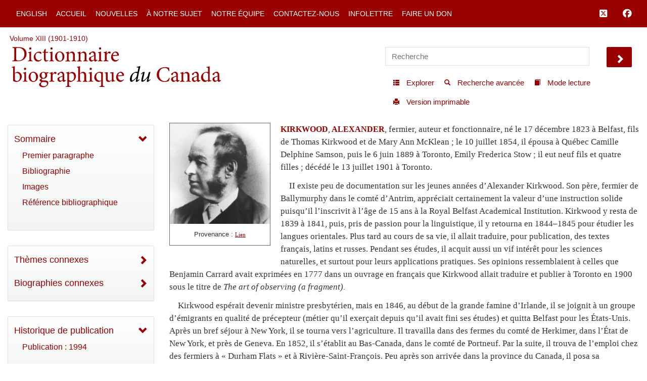

--- FILE ---
content_type: image/svg+xml
request_url: http://www.biographi.ca/img/dcb_fr.svg
body_size: 12515
content:
<?xml version="1.0" encoding="utf-8"?>
<!-- Generator: Adobe Illustrator 24.0.1, SVG Export Plug-In . SVG Version: 6.00 Build 0)  -->
<svg version="1.1" id="Layer_1" xmlns="http://www.w3.org/2000/svg" xmlns:xlink="http://www.w3.org/1999/xlink" x="0px" y="0px"
	 width="280" height="54" style="enable-background:new 0 0 280 54;" xml:space="preserve">
<style type="text/css">
	.st0{fill:#990000;}
</style>
<g>
	<path class="st0" d="M9.3,0.2c3.7,0,6.5,0.8,8.2,2.5c1.4,1.4,2.5,3.6,2.5,6.2c0,3.4-1.3,6-3.6,7.7c-2.2,1.7-5.1,2.4-8.6,2.4H0.9
		v-0.8c2.5-0.2,2.7-0.3,2.7-2.8V3.9c0-2.5-0.2-2.6-2.5-2.8V0.2H9.3z M6,15.3c0,2.3,1,2.8,3.1,2.8c5.4,0,8-4.1,8-8.7
		c0-3-1.1-5.6-3.4-7c-1.3-0.8-3-1.2-5-1.2c-1.2,0-1.9,0.1-2.3,0.3C6.1,1.7,6,2,6,3.1V15.3z"/>
	<path class="st0" d="M21.8,19.1v-0.8c1.8-0.2,2-0.3,2-2.4v-6c0-1.8-0.1-1.9-1.8-2.3V7.1c1.5-0.2,2.8-0.6,4.1-1.2v10
		c0,1.9,0.2,2.2,2,2.4V19h-6.3V19.1z M23.5,2c0-0.9,0.6-1.5,1.5-1.5c0.9,0,1.4,0.6,1.4,1.5c0,0.8-0.6,1.5-1.5,1.5
		C24.1,3.5,23.5,2.9,23.5,2z"/>
	<path class="st0" d="M40.4,16.5c-1.3,1.7-3.2,3-5,3c-3.7,0-5.8-3-5.8-6c0-2.3,1-4.2,2.9-5.7c1.5-1.2,3.2-1.6,4.4-1.6
		s2.2,0.4,2.6,0.8s0.4,0.5,0.4,0.9c0,0.6-0.6,1.3-1,1.3c-0.1,0-0.3-0.1-0.5-0.3c-0.9-0.9-1.9-1.2-2.9-1.2c-1.9,0-3.6,1.6-3.6,4.6
		c0,4.1,2.8,5.4,4.4,5.4c1.3,0,2.3-0.3,3.6-1.6L40.4,16.5z"/>
	<path class="st0" d="M47.3,19.1c-0.5,0.2-1,0.4-1.2,0.4c-1.8,0-2.8-1.2-2.8-3.4V7.6h-2l-0.1-0.3L42,6.4h1.3V4.3l1.9-1.9l0.4,0.1v4
		h3.2c0.2,0.3,0.2,1-0.2,1.2h-3.1v7.4c0,2.4,1,2.8,1.7,2.8c0.8,0,1.4-0.3,1.8-0.5l0.2,0.8L47.3,19.1z"/>
	<path class="st0" d="M50.3,19.1v-0.8c1.8-0.2,2-0.3,2-2.4v-6c0-1.8-0.1-1.9-1.8-2.3V7.1c1.5-0.2,2.8-0.6,4.1-1.2v10
		c0,1.9,0.2,2.2,2,2.4V19h-6.3V19.1z M51.9,2c0-0.9,0.6-1.5,1.5-1.5s1.4,0.6,1.4,1.5c0,0.8-0.6,1.5-1.5,1.5
		C52.5,3.5,51.9,2.9,51.9,2z"/>
	<path class="st0" d="M70.6,12.6c0,4.6-3.4,6.9-6.3,6.9c-4,0-6.3-3.2-6.3-6.5c0-4.8,3.8-7,6.3-7C67.9,6.1,70.6,8.9,70.6,12.6z
		 M60.7,12.1c0,3.7,1.6,6.3,4,6.3c1.8,0,3.3-1.3,3.3-5.3c0-3.4-1.4-6.1-3.9-6.1C62.2,7,60.7,8.8,60.7,12.1z"/>
	<path class="st0" d="M80.2,19.1v-0.8c1.7-0.2,1.9-0.4,1.9-2.4v-4.8c0-2-0.6-3.3-2.7-3.3c-1.2,0-2.3,0.8-3.1,1.5v6.8
		c0,1.9,0.2,2,1.9,2.3v0.8h-6.3v-0.8c1.9-0.2,2.2-0.3,2.2-2.3v-6c0-1.8-0.2-1.9-1.7-2.3V7.2C73.7,7,75.1,6.6,76.4,6v2.4
		C76.9,8,77.6,7.5,78.3,7c0.9-0.5,1.6-0.9,2.4-0.9c2.3,0,3.8,1.6,3.8,4.4v5.6c0,1.9,0.1,2,1.8,2.3v0.8
		C86.3,19.1,80.2,19.1,80.2,19.1z"/>
	<path class="st0" d="M95.8,19.1v-0.8c1.7-0.2,1.9-0.4,1.9-2.4v-4.8c0-2-0.6-3.3-2.7-3.3c-1.2,0-2.3,0.8-3.1,1.5v6.8
		c0,1.9,0.2,2,1.9,2.3v0.8h-6.3v-0.8c1.9-0.2,2.2-0.3,2.2-2.3v-6c0-1.8-0.2-1.9-1.7-2.3V7.2C89.3,7,90.7,6.6,92,6v2.4
		C92.5,8,93.2,7.5,93.9,7c0.9-0.5,1.6-0.9,2.4-0.9c2.3,0,3.8,1.6,3.8,4.4v5.6c0,1.9,0.1,2,1.8,2.3v0.8
		C101.9,19.1,95.8,19.1,95.8,19.1z"/>
	<path class="st0" d="M112.2,19.5c-0.4,0-1.1-0.2-1.4-0.5c-0.4-0.4-0.5-0.9-0.6-1.3c-1.2,0.8-2.6,1.8-3.4,1.8c-2,0-3.4-1.7-3.4-3.6
		c0-1.4,0.8-2.4,2.4-2.9c1.7-0.5,3.9-1.4,4.5-1.9v-0.5c0-2-1-3.3-2.5-3.3c-0.5,0-1,0.2-1.3,0.5c-0.4,0.4-0.6,1-0.9,1.9
		c-0.1,0.4-0.4,0.6-0.9,0.6c-0.5,0-1.3-0.5-1.3-1.3c0-0.4,0.4-0.8,1-1.2c0.9-0.5,2.7-1.7,4.3-2c0.9,0,1.7,0.2,2.4,0.8
		c1,0.9,1.3,2,1.3,3.6v5.4c0,1.3,0.5,1.7,1,1.7c0.3,0,0.8-0.1,1.1-0.3l0.3,0.8L112.2,19.5z M110.2,12.1c-0.6,0.3-2,1-2.6,1.2
		c-1.2,0.5-1.7,1.1-1.7,2.2c0,1.5,1.2,2.3,2,2.3c0.8,0,1.7-0.5,2.4-1.1v-4.5H110.2z"/>
	<path class="st0" d="M115.2,19.1v-0.8c1.8-0.2,2-0.3,2-2.4v-6c0-1.8-0.1-1.9-1.8-2.3V7.1c1.5-0.2,2.8-0.6,4.1-1.2v10
		c0,1.9,0.2,2.2,2,2.4V19h-6.3V19.1z M116.9,2c0-0.9,0.6-1.5,1.5-1.5c0.9,0,1.4,0.6,1.4,1.5c0,0.8-0.6,1.5-1.5,1.5
		C117.5,3.5,116.9,2.9,116.9,2z"/>
	<path class="st0" d="M127.2,9.1c0.9-1.5,2.2-3.1,3.6-3.1c1,0,1.7,0.8,1.7,1.4c0,0.5-0.4,1.2-1,1.4c-0.3,0.1-0.6,0.1-0.8-0.1
		c-0.4-0.4-0.8-0.6-1.2-0.6c-0.8,0-1.7,0.9-2.4,2.5v5.3c0,1.9,0.1,2,2.4,2.3v0.8h-6.7v-0.8c1.8-0.2,2-0.3,2-2.3v-6
		c0-1.9-0.1-2-1.8-2.3V6.9c1.4-0.2,2.7-0.5,4.1-1.2L127.2,9.1L127.2,9.1z"/>
	<path class="st0" d="M143.4,16.7c-1.8,2.3-3.9,2.8-4.7,2.8c-3.6,0-5.7-2.9-5.7-6.1c0-2,0.8-3.8,1.9-5.1c1.2-1.3,2.8-2.2,4.3-2.2
		c2.4,0,4.3,2.2,4.3,4.4c0,0.5-0.1,0.9-0.6,1c-0.5,0.1-4.1,0.4-7.5,0.5c0,4,2.3,5.6,4.3,5.6c1.2,0,2.3-0.4,3.3-1.4L143.4,16.7z
		 M135.5,10.8c1.6,0,3.2,0,5-0.1c0.5,0,0.6-0.2,0.6-0.5c0-1.5-1-2.9-2.6-2.9C137.2,7.2,135.9,8.4,135.5,10.8z"/>
	<path class="st0" d="M6.7,33.5c0.4-0.2,0.9-0.3,1.2-0.3c3.1,0,5.7,2.7,5.7,6.1c0,4.3-3.4,7.3-7.3,7.3c-1.2,0-2.7-0.3-4.3-1.1V29.4
		c0-1.8-0.1-1.9-1.9-2.2v-0.6c1.4-0.2,3.1-0.6,4.2-1v8.9L6.7,33.5z M4.3,42.8c0,0.4,0.1,0.8,0.2,1c0.2,0.5,1.1,1.6,2.6,1.6
		c2.4,0,4-2,4-5.4s-2-5.3-4.4-5.3c-0.9,0-1.7,0.2-2.3,0.5v7.5H4.3z"/>
	<path class="st0" d="M15,46.3v-0.8c1.8-0.2,2-0.3,2-2.4v-5.9c0-1.8-0.1-1.9-1.8-2.3v-0.6c1.5-0.2,2.8-0.6,4.1-1.2v10
		c0,1.9,0.2,2.2,2,2.4v0.8C21.3,46.3,15,46.3,15,46.3z M16.5,29.2c0-0.9,0.6-1.5,1.5-1.5s1.4,0.6,1.4,1.5c0,0.8-0.6,1.5-1.5,1.5
		C17.2,30.7,16.5,30,16.5,29.2z"/>
	<path class="st0" d="M35.3,39.7c0,4.6-3.4,6.9-6.3,6.9c-4,0-6.3-3.2-6.3-6.5c0-4.8,3.8-7,6.3-7C32.5,33.2,35.3,36,35.3,39.7z
		 M25.3,39.3c0,3.7,1.6,6.3,4,6.3c1.8,0,3.3-1.3,3.3-5.3c0-3.4-1.4-6.1-3.9-6.1C26.9,34.1,25.3,35.9,25.3,39.3z"/>
	<path class="st0" d="M49.6,33.8c-0.2,0.4-0.9,1.2-1.3,1.5l-1.6-0.1c0.5,0.6,0.9,1.5,0.9,2.6c0,3.1-2.6,4.6-5.1,4.6
		c-0.5,0-1-0.1-1.5-0.1c-0.4,0.2-0.9,0.8-0.9,1.2c0,0.5,0.5,1.2,1.8,1.2c1.1,0,2,0,3,0c1.8,0,4.2,0.5,4.2,3.4c0,2.9-3.4,5.7-7.2,5.7
		c-3.2,0-5-1.9-5.1-3.6c0-0.6,0.2-1.2,0.6-1.6c0.5-0.5,1.7-1.5,2.4-2c-1.1-0.3-1.7-1-2.2-1.6c-0.2-0.5-0.3-1-0.2-1.3
		c1.2-0.4,2-1.2,2.6-1.7c-1.3-0.5-2.6-1.9-2.6-3.9c0-3.3,3-4.8,5.2-4.8c1,0,1.9,0.2,2.8,0.8c1.4-0.1,2.9-0.2,4-0.4L49.6,33.8z
		 M40.5,47.2c-0.8,0.6-1.3,1.4-1.3,2.3c0,1.6,1.7,2.8,3.9,2.8c2.8,0,4.2-1.4,4.2-3.2c0-1-0.5-1.7-1.3-2c-0.8-0.3-1.6-0.4-2.8-0.4
		C41.6,46.6,41,46.7,40.5,47.2z M40,37.5c0,2.3,1.1,3.9,2.7,3.9c1.3,0,2.4-1.2,2.4-3.4s-1.1-3.9-2.7-3.9C41.1,34.1,40,35.3,40,37.5z
		"/>
	<path class="st0" d="M54.8,36.3c0.9-1.5,2.2-3.1,3.6-3.1c1,0,1.7,0.8,1.7,1.4c0,0.5-0.4,1.2-1,1.4c-0.3,0.1-0.6,0.1-0.8-0.1
		c-0.4-0.4-0.8-0.6-1.2-0.6c-0.8,0-1.7,0.9-2.4,2.5v5.3c0,1.9,0.1,2,2.4,2.3v0.8h-6.7v-0.8c1.8-0.2,2-0.3,2-2.3v-5.7
		c0-1.9-0.1-2-1.8-2.3v-0.6c1.4-0.2,2.7-0.5,4.1-1.2V36.3L54.8,36.3z"/>
	<path class="st0" d="M70.1,46.6c-0.4,0-1.1-0.2-1.4-0.5c-0.4-0.4-0.5-0.9-0.6-1.3c-1.2,0.8-2.6,1.8-3.4,1.8c-2,0-3.4-1.7-3.4-3.6
		c0-1.4,0.8-2.4,2.4-2.9c1.7-0.5,3.9-1.4,4.5-1.9v-0.5c0-2-1-3.2-2.5-3.2c-0.5,0-1,0.2-1.3,0.5c-0.4,0.4-0.6,1-0.9,1.9
		c-0.1,0.4-0.4,0.6-0.9,0.6c-0.5,0-1.3-0.5-1.3-1.3c0-0.4,0.4-0.8,1-1.2c0.9-0.5,2.7-1.7,4.3-2c0.9,0,1.7,0.2,2.4,0.8
		c1,0.9,1.3,2,1.3,3.6v5.4c0,1.3,0.5,1.7,1,1.7c0.3,0,0.8-0.1,1.1-0.3l0.3,0.8L70.1,46.6z M68,39.3c-0.6,0.3-2,1-2.6,1.2
		c-1.2,0.5-1.7,1.1-1.7,2.2c0,1.5,1.2,2.3,2,2.3c0.8,0,1.7-0.5,2.4-1.1v-4.5H68z"/>
	<path class="st0" d="M79.4,33.7c0.5-0.3,1.1-0.4,1.4-0.4c3.2,0,5.2,2.6,5.2,5.5c0,4.4-3.4,7.2-7.2,7.9c-0.9,0-1.6-0.3-2-0.5v3.8
		c0,2.3,0.2,2.4,2.5,2.6v0.8h-6.9v-0.8c1.8-0.2,2.2-0.3,2.2-2.3V37c0-1.9-0.1-1.9-1.9-2.2v-0.6c1.2-0.2,2.8-0.6,4.2-1.3v2.3
		L79.4,33.7z M76.8,44c0.6,0.6,1.7,1.2,2.7,1.2c2.5,0,4.1-2,4.1-5.4c0-3.1-1.7-4.8-3.9-4.8c-1,0-2.2,0.6-2.9,1.2
		C76.8,36.1,76.8,44,76.8,44z"/>
	<path class="st0" d="M95.3,46.3v-0.8c1.7-0.2,1.9-0.3,1.9-2.3v-4.8c0-2.4-0.9-3.6-2.8-3.6c-1.1,0-2.3,0.5-3,1.5v6.9
		c0,1.8,0.1,2,1.8,2.3v0.8h-6.1v-0.8c1.7-0.1,2-0.3,2-2.3V29.4c0-1.8-0.1-1.9-1.9-2.2v-0.6c1.4-0.2,3.1-0.6,4.3-1v9.8
		c1-1.1,2.6-2.2,4.2-2.2c2.4,0,4,1.5,4,5v5.1c0,1.9,0.2,2,1.9,2.3v0.8H95.3z"/>
	<path class="st0" d="M102.8,46.3v-0.8c1.8-0.2,2-0.3,2-2.4v-5.9c0-1.8-0.1-1.9-1.8-2.3v-0.6c1.5-0.2,2.8-0.6,4.1-1.2v10
		c0,1.9,0.2,2.2,2,2.4v0.8C109.1,46.3,102.8,46.3,102.8,46.3z M104.3,29.2c0-0.9,0.6-1.5,1.5-1.5s1.5,0.6,1.5,1.5
		c0,0.8-0.6,1.5-1.5,1.5C105,30.7,104.3,30,104.3,29.2z"/>
	<path class="st0" d="M117.3,53.3v-0.8c2.3-0.2,2.5-0.3,2.5-2.4v-4.7l-3.1,1.2c-4.2,0-6.2-3.2-6.2-6.1c0-4.2,3.8-7.3,7.7-7.3
		c1.1,0.1,1.7,0.2,2,0.4c0.4,0.1,0.5,0.1,0.8,0.1s0.5-0.1,1-0.3l0.1,0.1c0,0.6-0.1,1.2-0.1,3.1v13.6c0,2,0.2,2.2,2.3,2.4v0.8H117.3z
		 M119.8,35.6c-0.6-0.8-1.9-1.2-2.8-1.2c-1.9,0-3.9,1.7-3.9,5.2c0,3.6,2.5,5.4,4.6,5.4c0.9,0,1.6-0.2,2.2-0.4v-8.9H119.8z"/>
	<path class="st0" d="M138.6,45.5c-1.3,0.2-2.8,0.6-4.3,1.1l-0.2-0.2v-2c-0.6,0.5-1.3,1-2.2,1.5c-0.9,0.5-1.4,0.8-2.3,0.8
		c-1.9,0-3.6-1.2-3.6-4.3v-5.7c0-1.6-0.1-1.7-1.7-2v-0.6c1.4-0.1,2.8-0.2,4.2-0.5c-0.1,0.9-0.1,2.3-0.1,4.2v4c0,2.6,1.3,3.3,2.6,3.3
		c1.1,0,2.2-0.4,3.1-1.4v-6.8c0-1.6-0.2-1.7-2.3-2V34c1.5-0.1,3-0.2,4.5-0.5v9.7c0,1.4,0.2,1.6,1.3,1.7l0.9,0.1L138.6,45.5
		L138.6,45.5z"/>
	<path class="st0" d="M150.2,43.8c-1.8,2.3-3.9,2.8-4.7,2.8c-3.6,0-5.7-2.9-5.7-6.2c0-2,0.8-3.8,1.9-5.1c1.2-1.3,2.8-2.2,4.3-2.2
		c2.4,0,4.3,2.2,4.3,4.4c0,0.5-0.1,0.9-0.6,1c-0.5,0.1-4.1,0.4-7.5,0.5c0,4,2.3,5.6,4.3,5.6c1.2,0,2.3-0.4,3.3-1.4L150.2,43.8z
		 M142.3,37.9c1.6,0,3.2,0,5-0.1c0.5,0,0.6-0.2,0.6-0.5c0-1.5-1-2.9-2.6-2.9C144,34.3,142.7,35.5,142.3,37.9z"/>
	<path d="M171.2,43.7c-1.5,1.8-3.4,2.9-4.3,2.9c-0.5,0-1-0.4-0.5-2.7l0.5-2.5h-0.1c-1.3,1.7-2.8,3-3.9,3.8c-1.1,0.9-2,1.3-2.8,1.3
		c-1,0-1.9-1.2-1.9-3.4c0-2.7,1.3-5.8,3.3-7.6c1.4-1.2,3.8-2.3,5.2-2.3c0.4,0,1,0,1.7,0.3l1-4.8c0.2-1.3,0.2-1.4-1.1-1.4h-1l0.1-0.8
		c2.5-0.3,4-1,4.4-1c0.2,0,0.3,0.2,0.2,0.9c-1.4,5.8-2.6,11.4-3.6,17.1c-0.1,0.6-0.1,1,0.1,1c0.3,0,1.3-0.6,2-1.4L171.2,43.7z
		 M167.2,39.4l1-4.2c-0.4-0.4-1.5-0.8-2.4-0.8c-0.9,0-1.5,0.2-2,0.6c-1.9,1.4-3.1,5.1-3.1,7.5c0,1.5,0.4,2.2,0.9,2.2
		C163.1,44.6,166.3,41.1,167.2,39.4z"/>
	<path d="M185.8,43.6c-1.4,1.7-3.3,3-4.2,3c-0.6,0-1-0.5-0.4-3.1c0.2-1,0.3-1.6,0.5-2.6h0c-1.4,1.9-3.1,3.7-4.6,4.7
		c-0.9,0.5-1.6,0.9-2.4,0.9s-1.7-0.5-1-3.7c0.5-2.3,1.1-4.5,1.6-6.7c0.2-0.8,0.1-1-0.1-1c-0.2,0-1,0.5-2,1.4l-0.3-0.6
		c1.7-1.7,3.4-2.7,4.3-2.7c0.6,0,0.8,0.5,0.3,2.5c-0.5,2.3-1.1,4.6-1.6,7c-0.3,1.4-0.1,1.9,0.3,1.9c1.6,0,4.8-3.9,6-6
		c0.3-1.3,0.6-2.9,1.1-4.6l2-0.8h0.3c-0.8,3.1-1.5,6.3-2.3,10.1c-0.2,0.9-0.1,1.2,0.1,1.2s1.3-0.6,2-1.5L185.8,43.6z"/>
	<path class="st0" d="M211.5,41.4c-0.4,1.3-1.2,3.4-1.6,4.4c-0.9,0.2-3.2,0.8-5.4,0.8c-7.2,0-10.4-5-10.4-9.6
		c0-6.1,4.7-10.1,11.2-10.1c2.4,0,4.3,0.6,5.2,0.8c0.2,1.6,0.4,2.8,0.5,4.4l-0.9,0.2c-0.8-3.1-2.5-4.3-5.6-4.3
		c-4.8,0-7.4,4.1-7.4,8.5c0,5.4,3.2,9.1,7.6,9.1c3,0,4.5-1.6,6-4.5L211.5,41.4z"/>
	<path class="st0" d="M222.1,46.6c-0.4,0-1.1-0.2-1.4-0.5c-0.4-0.4-0.5-0.9-0.6-1.3c-1.2,0.8-2.6,1.8-3.4,1.8c-2,0-3.4-1.7-3.4-3.6
		c0-1.4,0.8-2.4,2.4-2.9c1.7-0.5,3.9-1.4,4.5-1.9v-0.5c0-2-1-3.2-2.5-3.2c-0.5,0-1,0.2-1.3,0.5c-0.4,0.4-0.6,1-0.9,1.9
		c-0.1,0.4-0.4,0.6-0.9,0.6c-0.5,0-1.3-0.5-1.3-1.3c0-0.4,0.4-0.8,1-1.2c0.9-0.5,2.7-1.7,4.3-2c0.9,0,1.7,0.2,2.4,0.8
		c1,0.9,1.3,2,1.3,3.6v5.4c0,1.3,0.5,1.7,1,1.7c0.3,0,0.8-0.1,1.1-0.3l0.3,0.8L222.1,46.6z M220.1,39.3c-0.6,0.3-2,1-2.6,1.2
		c-1.2,0.5-1.7,1.1-1.7,2.2c0,1.5,1.2,2.3,2,2.3c0.8,0,1.7-0.5,2.4-1.1v-4.5H220.1z"/>
	<path class="st0" d="M233.4,46.3v-0.8c1.7-0.2,1.9-0.4,1.9-2.4v-4.8c0-2-0.6-3.3-2.7-3.3c-1.2,0-2.3,0.8-3.1,1.5v6.8
		c0,1.9,0.2,2,1.9,2.3v0.8h-6.3v-0.8c1.9-0.2,2.2-0.3,2.2-2.3v-6c0-1.8-0.2-1.9-1.7-2.3v-0.6c1.4-0.2,2.8-0.6,4.1-1.2v2.4
		c0.5-0.4,1.2-0.9,1.9-1.4c0.9-0.5,1.6-0.9,2.4-0.9c2.3,0,3.8,1.6,3.8,4.4v5.6c0,1.9,0.1,2,1.8,2.3v0.8
		C239.5,46.3,233.4,46.3,233.4,46.3z"/>
	<path class="st0" d="M249.9,46.6c-0.4,0-1.1-0.2-1.4-0.5c-0.4-0.4-0.5-0.9-0.6-1.3c-1.2,0.8-2.6,1.8-3.4,1.8c-2,0-3.4-1.7-3.4-3.6
		c0-1.4,0.8-2.4,2.4-2.9c1.7-0.5,3.9-1.4,4.5-1.9v-0.5c0-2-1-3.2-2.5-3.2c-0.5,0-1,0.2-1.3,0.5c-0.4,0.4-0.6,1-0.9,1.9
		c-0.1,0.4-0.4,0.6-0.9,0.6c-0.5,0-1.3-0.5-1.3-1.3c0-0.4,0.4-0.8,1-1.2c0.9-0.5,2.7-1.7,4.3-2c0.9,0,1.7,0.2,2.4,0.8
		c1,0.9,1.3,2,1.3,3.6v5.4c0,1.3,0.5,1.7,1,1.7c0.3,0,0.8-0.1,1.1-0.3l0.3,0.8L249.9,46.6z M247.7,39.3c-0.6,0.3-2,1-2.6,1.2
		c-1.2,0.5-1.7,1.1-1.7,2.2c0,1.5,1.2,2.3,2,2.3c0.8,0,1.7-0.5,2.4-1.1v-4.5H247.7z"/>
	<path class="st0" d="M267.2,45.5c-0.6,0.1-2.8,0.5-4.5,1.1v-1.9l-1.7,1.1c-1.2,0.6-1.9,0.9-2.3,0.9c-2.4,0-5.4-2.2-5.4-6.2
		s3.6-7.2,7.5-7.2c0.4,0,1.3,0.1,1.9,0.3v-4.1c0-1.9-0.1-2-2.3-2.2v-0.6c1.5-0.2,3.4-0.6,4.5-1v17.3c0,1.5,0.2,1.6,1.3,1.7l1,0.1
		v0.8H267.2z M262.8,35.7c-0.6-1-1.9-1.5-3-1.5c-1.3,0-3.8,1.2-3.8,5.4c0,3.4,2.2,5.2,4,5.2c1.1,0,2-0.4,2.8-1V35.7z"/>
	<path class="st0" d="M277.5,46.6c-0.4,0-1.1-0.2-1.4-0.5c-0.4-0.4-0.5-0.9-0.6-1.3c-1.2,0.8-2.6,1.8-3.4,1.8c-2,0-3.4-1.7-3.4-3.6
		c0-1.4,0.8-2.4,2.4-2.9c1.7-0.5,3.9-1.4,4.5-1.9v-0.5c0-2-1-3.2-2.5-3.2c-0.5,0-1,0.2-1.3,0.5c-0.4,0.4-0.6,1-0.9,1.9
		c-0.1,0.4-0.4,0.6-0.9,0.6c-0.5,0-1.3-0.5-1.3-1.3c0-0.4,0.4-0.8,1-1.2c0.9-0.5,2.7-1.7,4.3-2c0.9,0,1.7,0.2,2.4,0.8
		c1,0.9,1.3,2,1.3,3.6v5.4c0,1.3,0.5,1.7,1,1.7c0.3,0,0.8-0.1,1.1-0.3l0.3,0.8L277.5,46.6z M275.4,39.3c-0.6,0.3-2,1-2.6,1.2
		c-1.2,0.5-1.7,1.1-1.7,2.2c0,1.5,1.2,2.3,2,2.3c0.8,0,1.7-0.5,2.4-1.1v-4.5H275.4z"/>
</g>
</svg>
